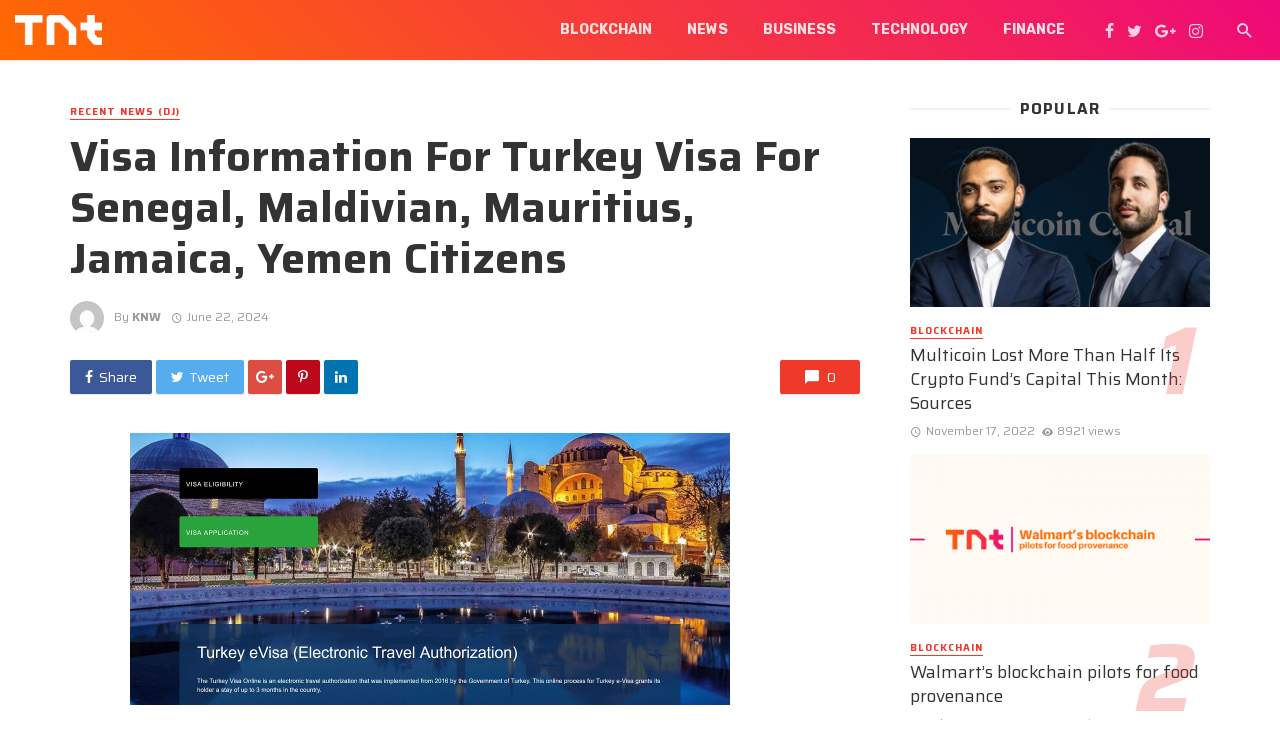

--- FILE ---
content_type: text/html; charset=UTF-8
request_url: https://www.technewstab.com/visa-information-for-turkey-visa-for-senegal-maldivian-mauritius-jamaica-yemen-citizens/
body_size: 18533
content:
<!DOCTYPE html>
<html lang="en-US">
<head>
	<meta charset="UTF-8" />
    
    <meta name="viewport" content="width=device-width, initial-scale=1"/>
    
    <link rel="profile" href="https://gmpg.org/xfn/11" />
	
	<link rel="pingback" href="https://www.technewstab.com/xmlrpc.php">
    
    <!-- Schema meta -->
        <script type="application/ld+json">
{
          "@context": "http://schema.org",
          "@type": "NewsArticle",
          "mainEntityOfPage": {
            "@type": "WebPage",
            "@id": "https://www.technewstab.com/visa-information-for-turkey-visa-for-senegal-maldivian-mauritius-jamaica-yemen-citizens/"
          },
          "headline": "Visa Information For Turkey Visa For Senegal, Maldivian, Mauritius, Jamaica, Yemen Citizens",
          "image": [
            ""
           ],
          "datePublished": "2024-06-22T18:00:46+00:00",
          "dateModified": "2024-06-22T18:00:46+05:30",
          "author": {
            "@type": "Person",
            "name": "KNW"
          },
           "publisher": {
            "@type": "Organization",
            "name": "TechNewsTab",
            "logo": {
              "@type": "ImageObject",
              "url": "https://www.technewstab.com/wp-content/uploads/2020/02/TNT-Logo-1000w.png"
            }
          },
          "description": ""
        }
        </script>
            <title>Visa Information For Turkey Visa For Senegal, Maldivian, Mauritius, Jamaica, Yemen Citizens &#8211; TechNewsTab</title>
<script type="application/javascript">var ajaxurl = "https://www.technewstab.com/wp-admin/admin-ajax.php"</script><meta name='robots' content='max-image-preview:large' />
<link rel='dns-prefetch' href='//fonts.googleapis.com' />
<link rel='preconnect' href='https://fonts.gstatic.com' crossorigin />
<link rel="alternate" type="application/rss+xml" title="TechNewsTab &raquo; Feed" href="https://www.technewstab.com/feed/" />
<link rel="alternate" type="application/rss+xml" title="TechNewsTab &raquo; Comments Feed" href="https://www.technewstab.com/comments/feed/" />
<link rel="alternate" title="oEmbed (JSON)" type="application/json+oembed" href="https://www.technewstab.com/wp-json/oembed/1.0/embed?url=https%3A%2F%2Fwww.technewstab.com%2Fvisa-information-for-turkey-visa-for-senegal-maldivian-mauritius-jamaica-yemen-citizens%2F" />
<link rel="alternate" title="oEmbed (XML)" type="text/xml+oembed" href="https://www.technewstab.com/wp-json/oembed/1.0/embed?url=https%3A%2F%2Fwww.technewstab.com%2Fvisa-information-for-turkey-visa-for-senegal-maldivian-mauritius-jamaica-yemen-citizens%2F&#038;format=xml" />
<style id='wp-img-auto-sizes-contain-inline-css' type='text/css'>
img:is([sizes=auto i],[sizes^="auto," i]){contain-intrinsic-size:3000px 1500px}
/*# sourceURL=wp-img-auto-sizes-contain-inline-css */
</style>
<style id='wp-emoji-styles-inline-css' type='text/css'>

	img.wp-smiley, img.emoji {
		display: inline !important;
		border: none !important;
		box-shadow: none !important;
		height: 1em !important;
		width: 1em !important;
		margin: 0 0.07em !important;
		vertical-align: -0.1em !important;
		background: none !important;
		padding: 0 !important;
	}
/*# sourceURL=wp-emoji-styles-inline-css */
</style>
<style id='wp-block-library-inline-css' type='text/css'>
:root{--wp-block-synced-color:#7a00df;--wp-block-synced-color--rgb:122,0,223;--wp-bound-block-color:var(--wp-block-synced-color);--wp-editor-canvas-background:#ddd;--wp-admin-theme-color:#007cba;--wp-admin-theme-color--rgb:0,124,186;--wp-admin-theme-color-darker-10:#006ba1;--wp-admin-theme-color-darker-10--rgb:0,107,160.5;--wp-admin-theme-color-darker-20:#005a87;--wp-admin-theme-color-darker-20--rgb:0,90,135;--wp-admin-border-width-focus:2px}@media (min-resolution:192dpi){:root{--wp-admin-border-width-focus:1.5px}}.wp-element-button{cursor:pointer}:root .has-very-light-gray-background-color{background-color:#eee}:root .has-very-dark-gray-background-color{background-color:#313131}:root .has-very-light-gray-color{color:#eee}:root .has-very-dark-gray-color{color:#313131}:root .has-vivid-green-cyan-to-vivid-cyan-blue-gradient-background{background:linear-gradient(135deg,#00d084,#0693e3)}:root .has-purple-crush-gradient-background{background:linear-gradient(135deg,#34e2e4,#4721fb 50%,#ab1dfe)}:root .has-hazy-dawn-gradient-background{background:linear-gradient(135deg,#faaca8,#dad0ec)}:root .has-subdued-olive-gradient-background{background:linear-gradient(135deg,#fafae1,#67a671)}:root .has-atomic-cream-gradient-background{background:linear-gradient(135deg,#fdd79a,#004a59)}:root .has-nightshade-gradient-background{background:linear-gradient(135deg,#330968,#31cdcf)}:root .has-midnight-gradient-background{background:linear-gradient(135deg,#020381,#2874fc)}:root{--wp--preset--font-size--normal:16px;--wp--preset--font-size--huge:42px}.has-regular-font-size{font-size:1em}.has-larger-font-size{font-size:2.625em}.has-normal-font-size{font-size:var(--wp--preset--font-size--normal)}.has-huge-font-size{font-size:var(--wp--preset--font-size--huge)}.has-text-align-center{text-align:center}.has-text-align-left{text-align:left}.has-text-align-right{text-align:right}.has-fit-text{white-space:nowrap!important}#end-resizable-editor-section{display:none}.aligncenter{clear:both}.items-justified-left{justify-content:flex-start}.items-justified-center{justify-content:center}.items-justified-right{justify-content:flex-end}.items-justified-space-between{justify-content:space-between}.screen-reader-text{border:0;clip-path:inset(50%);height:1px;margin:-1px;overflow:hidden;padding:0;position:absolute;width:1px;word-wrap:normal!important}.screen-reader-text:focus{background-color:#ddd;clip-path:none;color:#444;display:block;font-size:1em;height:auto;left:5px;line-height:normal;padding:15px 23px 14px;text-decoration:none;top:5px;width:auto;z-index:100000}html :where(.has-border-color){border-style:solid}html :where([style*=border-top-color]){border-top-style:solid}html :where([style*=border-right-color]){border-right-style:solid}html :where([style*=border-bottom-color]){border-bottom-style:solid}html :where([style*=border-left-color]){border-left-style:solid}html :where([style*=border-width]){border-style:solid}html :where([style*=border-top-width]){border-top-style:solid}html :where([style*=border-right-width]){border-right-style:solid}html :where([style*=border-bottom-width]){border-bottom-style:solid}html :where([style*=border-left-width]){border-left-style:solid}html :where(img[class*=wp-image-]){height:auto;max-width:100%}:where(figure){margin:0 0 1em}html :where(.is-position-sticky){--wp-admin--admin-bar--position-offset:var(--wp-admin--admin-bar--height,0px)}@media screen and (max-width:600px){html :where(.is-position-sticky){--wp-admin--admin-bar--position-offset:0px}}

/*# sourceURL=wp-block-library-inline-css */
</style><style id='global-styles-inline-css' type='text/css'>
:root{--wp--preset--aspect-ratio--square: 1;--wp--preset--aspect-ratio--4-3: 4/3;--wp--preset--aspect-ratio--3-4: 3/4;--wp--preset--aspect-ratio--3-2: 3/2;--wp--preset--aspect-ratio--2-3: 2/3;--wp--preset--aspect-ratio--16-9: 16/9;--wp--preset--aspect-ratio--9-16: 9/16;--wp--preset--color--black: #000000;--wp--preset--color--cyan-bluish-gray: #abb8c3;--wp--preset--color--white: #ffffff;--wp--preset--color--pale-pink: #f78da7;--wp--preset--color--vivid-red: #cf2e2e;--wp--preset--color--luminous-vivid-orange: #ff6900;--wp--preset--color--luminous-vivid-amber: #fcb900;--wp--preset--color--light-green-cyan: #7bdcb5;--wp--preset--color--vivid-green-cyan: #00d084;--wp--preset--color--pale-cyan-blue: #8ed1fc;--wp--preset--color--vivid-cyan-blue: #0693e3;--wp--preset--color--vivid-purple: #9b51e0;--wp--preset--gradient--vivid-cyan-blue-to-vivid-purple: linear-gradient(135deg,rgb(6,147,227) 0%,rgb(155,81,224) 100%);--wp--preset--gradient--light-green-cyan-to-vivid-green-cyan: linear-gradient(135deg,rgb(122,220,180) 0%,rgb(0,208,130) 100%);--wp--preset--gradient--luminous-vivid-amber-to-luminous-vivid-orange: linear-gradient(135deg,rgb(252,185,0) 0%,rgb(255,105,0) 100%);--wp--preset--gradient--luminous-vivid-orange-to-vivid-red: linear-gradient(135deg,rgb(255,105,0) 0%,rgb(207,46,46) 100%);--wp--preset--gradient--very-light-gray-to-cyan-bluish-gray: linear-gradient(135deg,rgb(238,238,238) 0%,rgb(169,184,195) 100%);--wp--preset--gradient--cool-to-warm-spectrum: linear-gradient(135deg,rgb(74,234,220) 0%,rgb(151,120,209) 20%,rgb(207,42,186) 40%,rgb(238,44,130) 60%,rgb(251,105,98) 80%,rgb(254,248,76) 100%);--wp--preset--gradient--blush-light-purple: linear-gradient(135deg,rgb(255,206,236) 0%,rgb(152,150,240) 100%);--wp--preset--gradient--blush-bordeaux: linear-gradient(135deg,rgb(254,205,165) 0%,rgb(254,45,45) 50%,rgb(107,0,62) 100%);--wp--preset--gradient--luminous-dusk: linear-gradient(135deg,rgb(255,203,112) 0%,rgb(199,81,192) 50%,rgb(65,88,208) 100%);--wp--preset--gradient--pale-ocean: linear-gradient(135deg,rgb(255,245,203) 0%,rgb(182,227,212) 50%,rgb(51,167,181) 100%);--wp--preset--gradient--electric-grass: linear-gradient(135deg,rgb(202,248,128) 0%,rgb(113,206,126) 100%);--wp--preset--gradient--midnight: linear-gradient(135deg,rgb(2,3,129) 0%,rgb(40,116,252) 100%);--wp--preset--font-size--small: 13px;--wp--preset--font-size--medium: 20px;--wp--preset--font-size--large: 36px;--wp--preset--font-size--x-large: 42px;--wp--preset--spacing--20: 0.44rem;--wp--preset--spacing--30: 0.67rem;--wp--preset--spacing--40: 1rem;--wp--preset--spacing--50: 1.5rem;--wp--preset--spacing--60: 2.25rem;--wp--preset--spacing--70: 3.38rem;--wp--preset--spacing--80: 5.06rem;--wp--preset--shadow--natural: 6px 6px 9px rgba(0, 0, 0, 0.2);--wp--preset--shadow--deep: 12px 12px 50px rgba(0, 0, 0, 0.4);--wp--preset--shadow--sharp: 6px 6px 0px rgba(0, 0, 0, 0.2);--wp--preset--shadow--outlined: 6px 6px 0px -3px rgb(255, 255, 255), 6px 6px rgb(0, 0, 0);--wp--preset--shadow--crisp: 6px 6px 0px rgb(0, 0, 0);}:where(.is-layout-flex){gap: 0.5em;}:where(.is-layout-grid){gap: 0.5em;}body .is-layout-flex{display: flex;}.is-layout-flex{flex-wrap: wrap;align-items: center;}.is-layout-flex > :is(*, div){margin: 0;}body .is-layout-grid{display: grid;}.is-layout-grid > :is(*, div){margin: 0;}:where(.wp-block-columns.is-layout-flex){gap: 2em;}:where(.wp-block-columns.is-layout-grid){gap: 2em;}:where(.wp-block-post-template.is-layout-flex){gap: 1.25em;}:where(.wp-block-post-template.is-layout-grid){gap: 1.25em;}.has-black-color{color: var(--wp--preset--color--black) !important;}.has-cyan-bluish-gray-color{color: var(--wp--preset--color--cyan-bluish-gray) !important;}.has-white-color{color: var(--wp--preset--color--white) !important;}.has-pale-pink-color{color: var(--wp--preset--color--pale-pink) !important;}.has-vivid-red-color{color: var(--wp--preset--color--vivid-red) !important;}.has-luminous-vivid-orange-color{color: var(--wp--preset--color--luminous-vivid-orange) !important;}.has-luminous-vivid-amber-color{color: var(--wp--preset--color--luminous-vivid-amber) !important;}.has-light-green-cyan-color{color: var(--wp--preset--color--light-green-cyan) !important;}.has-vivid-green-cyan-color{color: var(--wp--preset--color--vivid-green-cyan) !important;}.has-pale-cyan-blue-color{color: var(--wp--preset--color--pale-cyan-blue) !important;}.has-vivid-cyan-blue-color{color: var(--wp--preset--color--vivid-cyan-blue) !important;}.has-vivid-purple-color{color: var(--wp--preset--color--vivid-purple) !important;}.has-black-background-color{background-color: var(--wp--preset--color--black) !important;}.has-cyan-bluish-gray-background-color{background-color: var(--wp--preset--color--cyan-bluish-gray) !important;}.has-white-background-color{background-color: var(--wp--preset--color--white) !important;}.has-pale-pink-background-color{background-color: var(--wp--preset--color--pale-pink) !important;}.has-vivid-red-background-color{background-color: var(--wp--preset--color--vivid-red) !important;}.has-luminous-vivid-orange-background-color{background-color: var(--wp--preset--color--luminous-vivid-orange) !important;}.has-luminous-vivid-amber-background-color{background-color: var(--wp--preset--color--luminous-vivid-amber) !important;}.has-light-green-cyan-background-color{background-color: var(--wp--preset--color--light-green-cyan) !important;}.has-vivid-green-cyan-background-color{background-color: var(--wp--preset--color--vivid-green-cyan) !important;}.has-pale-cyan-blue-background-color{background-color: var(--wp--preset--color--pale-cyan-blue) !important;}.has-vivid-cyan-blue-background-color{background-color: var(--wp--preset--color--vivid-cyan-blue) !important;}.has-vivid-purple-background-color{background-color: var(--wp--preset--color--vivid-purple) !important;}.has-black-border-color{border-color: var(--wp--preset--color--black) !important;}.has-cyan-bluish-gray-border-color{border-color: var(--wp--preset--color--cyan-bluish-gray) !important;}.has-white-border-color{border-color: var(--wp--preset--color--white) !important;}.has-pale-pink-border-color{border-color: var(--wp--preset--color--pale-pink) !important;}.has-vivid-red-border-color{border-color: var(--wp--preset--color--vivid-red) !important;}.has-luminous-vivid-orange-border-color{border-color: var(--wp--preset--color--luminous-vivid-orange) !important;}.has-luminous-vivid-amber-border-color{border-color: var(--wp--preset--color--luminous-vivid-amber) !important;}.has-light-green-cyan-border-color{border-color: var(--wp--preset--color--light-green-cyan) !important;}.has-vivid-green-cyan-border-color{border-color: var(--wp--preset--color--vivid-green-cyan) !important;}.has-pale-cyan-blue-border-color{border-color: var(--wp--preset--color--pale-cyan-blue) !important;}.has-vivid-cyan-blue-border-color{border-color: var(--wp--preset--color--vivid-cyan-blue) !important;}.has-vivid-purple-border-color{border-color: var(--wp--preset--color--vivid-purple) !important;}.has-vivid-cyan-blue-to-vivid-purple-gradient-background{background: var(--wp--preset--gradient--vivid-cyan-blue-to-vivid-purple) !important;}.has-light-green-cyan-to-vivid-green-cyan-gradient-background{background: var(--wp--preset--gradient--light-green-cyan-to-vivid-green-cyan) !important;}.has-luminous-vivid-amber-to-luminous-vivid-orange-gradient-background{background: var(--wp--preset--gradient--luminous-vivid-amber-to-luminous-vivid-orange) !important;}.has-luminous-vivid-orange-to-vivid-red-gradient-background{background: var(--wp--preset--gradient--luminous-vivid-orange-to-vivid-red) !important;}.has-very-light-gray-to-cyan-bluish-gray-gradient-background{background: var(--wp--preset--gradient--very-light-gray-to-cyan-bluish-gray) !important;}.has-cool-to-warm-spectrum-gradient-background{background: var(--wp--preset--gradient--cool-to-warm-spectrum) !important;}.has-blush-light-purple-gradient-background{background: var(--wp--preset--gradient--blush-light-purple) !important;}.has-blush-bordeaux-gradient-background{background: var(--wp--preset--gradient--blush-bordeaux) !important;}.has-luminous-dusk-gradient-background{background: var(--wp--preset--gradient--luminous-dusk) !important;}.has-pale-ocean-gradient-background{background: var(--wp--preset--gradient--pale-ocean) !important;}.has-electric-grass-gradient-background{background: var(--wp--preset--gradient--electric-grass) !important;}.has-midnight-gradient-background{background: var(--wp--preset--gradient--midnight) !important;}.has-small-font-size{font-size: var(--wp--preset--font-size--small) !important;}.has-medium-font-size{font-size: var(--wp--preset--font-size--medium) !important;}.has-large-font-size{font-size: var(--wp--preset--font-size--large) !important;}.has-x-large-font-size{font-size: var(--wp--preset--font-size--x-large) !important;}
/*# sourceURL=global-styles-inline-css */
</style>

<style id='classic-theme-styles-inline-css' type='text/css'>
/*! This file is auto-generated */
.wp-block-button__link{color:#fff;background-color:#32373c;border-radius:9999px;box-shadow:none;text-decoration:none;padding:calc(.667em + 2px) calc(1.333em + 2px);font-size:1.125em}.wp-block-file__button{background:#32373c;color:#fff;text-decoration:none}
/*# sourceURL=/wp-includes/css/classic-themes.min.css */
</style>
<link rel='stylesheet' id='mpp_gutenberg-css' href='https://www.technewstab.com/wp-content/plugins/metronet-profile-picture/dist/blocks.style.build.css?ver=2.6.3' type='text/css' media='all' />
<link rel='stylesheet' id='contact-form-7-css' href='https://www.technewstab.com/wp-content/plugins/contact-form-7/includes/css/styles.css?ver=6.1.4' type='text/css' media='all' />
<link rel='stylesheet' id='redux-extendify-styles-css' href='https://www.technewstab.com/wp-content/plugins/tnm-extension/redux-framework/redux-core/assets/css/extendify-utilities.css?ver=4.4.5' type='text/css' media='all' />
<link rel='stylesheet' id='bkswcss-css' href='https://www.technewstab.com/wp-content/plugins/tnm-shortcode/css/shortcode.css?ver=6.9' type='text/css' media='all' />
<link rel='stylesheet' id='thenextmag_vendors-css' href='https://www.technewstab.com/wp-content/themes/the-next-mag/css/vendors.css?ver=6.9' type='text/css' media='all' />
<link rel='stylesheet' id='thenextmag-style-css' href='https://www.technewstab.com/wp-content/themes/the-next-mag/css/style.css?ver=6.9' type='text/css' media='all' />
<style id='thenextmag-style-inline-css' type='text/css'>
.site-footer, .footer-3.site-footer, .footer-5.site-footer, .footer-6.site-footer
                                        {background: #f2f2f2;}::selection {color: #FFF; background: #EF3A2B;}::-webkit-selection {color: #FFF; background: #EF3A2B;}
                            .post--vertical-thumb-background-point-circle .post__thumb:before {--background-shadow: #EF3A2B;} .pattern-circle-background-stripe:before {
                            background: repeating-linear-gradient(45deg, transparent, transparent 6px, #EF3A2B 6px, #EF3A2B 12px);}.navigation--main .sub-menu li:hover>a, a, a:hover, a:focus, a:active, .color-primary, .site-title, .mnmd-widget-indexed-posts-b .posts-list > li .post__title:after,
            .author-box .author-name a
            {color: #EF3A2B;}.mnmd-featured-block-m.background-primary .post--horizontal-reverse-fullwidth .post__text:before, .mnmd-featured-block-l.background-primary .section-main .post-sub, .mnmd-featured-block-r.mnmd-featured-block-r-has-background-theme:after, .mnmd-widget-indexed-posts-a .posts-list>li .post__thumb:after, .btn-rectangle-large, .post-no-thumb-space-large, .post--horizontal-read-more-rotate .post__text-column.post__text-button:before, .mnmd-posts-block-q .section-sub .post-sub .post-sub-wrap:before, .background-hover-fixed:before, .post--overlay-text-style-card .post__readmore:hover a, .post--overlay-background-theme .background-img:after, .category-tile__name, .cat-0.cat-theme-bg.cat-theme-bg, .primary-bg-color, .navigation--main > li > a:before, .mnmd-pagination__item-current, .mnmd-pagination__item-current:hover, 
            .mnmd-pagination__item-current:focus, .mnmd-pagination__item-current:active, .mnmd-pagination--next-n-prev .mnmd-pagination__links a:last-child .mnmd-pagination__item,
            .subscribe-form__fields input[type='submit'], .has-overlap-bg:before, .post__cat--bg, a.post__cat--bg, .entry-cat--bg, a.entry-cat--bg, 
            .comments-count-box, .mnmd-widget--box .widget__title,  .posts-list > li .post__thumb:after, 
            .widget_calendar td a:before, .widget_calendar #today, .widget_calendar #today a, .entry-action-btn, .posts-navigation__label:before, 
            .comment-form .form-submit input[type='submit'], .mnmd-carousel-dots-b .swiper-pagination-bullet-active,
             .site-header--side-logo .header-logo:not(.header-logo--mobile), .list-square-bullet > li > *:before, .list-square-bullet-exclude-first > li:not(:first-child) > *:before,
             .btn-primary, .btn-primary:active, .btn-primary:focus, .btn-primary:hover, 
             .btn-primary.active.focus, .btn-primary.active:focus, .btn-primary.active:hover, .btn-primary:active.focus, .btn-primary:active:focus, .btn-primary:active:hover,
            .editor-styles-wrapper .wc-block-grid__products .wc-block-grid__product .wc-block-grid__product-onsale, .wc-block-grid__product-onsale,
            div.wpforms-container-full .wpforms-form button[type=submit], div.wpforms-container-full .wpforms-form button[type=submit]:hover
            {background-color: #EF3A2B;}.site-header--skin-4 .navigation--main > li > a:before
            {background-color: #EF3A2B !important;}.post-score-hexagon .hexagon-svg g path
            {fill: #EF3A2B;}.mnmd-featured-block-r.mnmd-featured-block-r-has-background-theme .section-sub, .has-overlap-frame:before, .mnmd-gallery-slider .fotorama__thumb-border, .bypostauthor > .comment-body .comment-author > img
            {border-color: #EF3A2B;}.mnmd-pagination--next-n-prev .mnmd-pagination__links a:last-child .mnmd-pagination__item:after
            {border-left-color: #EF3A2B;}.bk-preload-wrapper:after, .comments-count-box:before
            {border-top-color: #EF3A2B;}.bk-preload-wrapper:after
            {border-bottom-color: #EF3A2B;}.navigation--offcanvas li > a:after
            {border-right-color: #EF3A2B;}.post--single-cover-gradient .single-header
            {
                background-image: -webkit-linear-gradient( bottom , #EF3A2B 0%, rgba(252, 60, 45, 0.7) 50%, rgba(252, 60, 45, 0) 100%);
                background-image: linear-gradient(to top, #EF3A2B 0%, rgba(252, 60, 45, 0.7) 50%, rgba(252, 60, 45, 0) 100%);
            }.subscribe-form__fields input[type='submit']:hover,
            .comment-form .form-submit input[type='submit']:active, .comment-form .form-submit input[type='submit']:focus, .comment-form .form-submit input[type='submit']:hover
            {background-color: #EF392B;}mnmd-video-box__playlist .is-playing .post__thumb:after { content: 'Now playing'; }
                                .tnm-has-custom-bg-pattern .single-entry--template-4 .single-header--has-pattern, 
                                .tnm-has-custom-bg-pattern  .single-entry--billboard-overlap-title .single-header--svg-bg.single-header--has-pattern, 
                                .tnm-has-custom-bg-pattern .site-footer.has-bg-pattern:before, 
                                .tnm-has-custom-bg-pattern .background-svg-pattern
                    {background-image: url("data:image/svg+xml,%09%09%09");}
/*# sourceURL=thenextmag-style-inline-css */
</style>
<link rel="preload" as="style" href="https://fonts.googleapis.com/css?family=Saira:100,200,300,400,500,600,700,800,900,100italic,200italic,300italic,400italic,500italic,600italic,700italic,800italic,900italic%7CRubik:300,400,500,600,700,800,900,300italic,400italic,500italic,600italic,700italic,800italic,900italic&#038;display=swap&#038;ver=1706011483" /><link rel="stylesheet" href="https://fonts.googleapis.com/css?family=Saira:100,200,300,400,500,600,700,800,900,100italic,200italic,300italic,400italic,500italic,600italic,700italic,800italic,900italic%7CRubik:300,400,500,600,700,800,900,300italic,400italic,500italic,600italic,700italic,800italic,900italic&#038;display=swap&#038;ver=1706011483" media="print" onload="this.media='all'"><noscript><link rel="stylesheet" href="https://fonts.googleapis.com/css?family=Saira:100,200,300,400,500,600,700,800,900,100italic,200italic,300italic,400italic,500italic,600italic,700italic,800italic,900italic%7CRubik:300,400,500,600,700,800,900,300italic,400italic,500italic,600italic,700italic,800italic,900italic&#038;display=swap&#038;ver=1706011483" /></noscript><script type="text/javascript" src="https://www.technewstab.com/wp-includes/js/jquery/jquery.min.js?ver=3.7.1" id="jquery-core-js"></script>
<script type="text/javascript" src="https://www.technewstab.com/wp-includes/js/jquery/jquery-migrate.min.js?ver=3.4.1" id="jquery-migrate-js"></script>
<link rel="https://api.w.org/" href="https://www.technewstab.com/wp-json/" /><link rel="alternate" title="JSON" type="application/json" href="https://www.technewstab.com/wp-json/wp/v2/posts/24071" /><link rel="EditURI" type="application/rsd+xml" title="RSD" href="https://www.technewstab.com/xmlrpc.php?rsd" />
<meta name="generator" content="WordPress 6.9" />
<link rel="canonical" href="https://www.technewstab.com/visa-information-for-turkey-visa-for-senegal-maldivian-mauritius-jamaica-yemen-citizens/" />
<link rel='shortlink' href='https://www.technewstab.com/?p=24071' />
<meta name="generator" content="Redux 4.4.5" /><link rel="icon" href="https://www.technewstab.com/wp-content/uploads/2023/05/tnt-icon-48x48.png" sizes="32x32" />
<link rel="icon" href="https://www.technewstab.com/wp-content/uploads/2023/05/tnt-icon.png" sizes="192x192" />
<link rel="apple-touch-icon" href="https://www.technewstab.com/wp-content/uploads/2023/05/tnt-icon.png" />
<meta name="msapplication-TileImage" content="https://www.technewstab.com/wp-content/uploads/2023/05/tnt-icon.png" />
		<style type="text/css" id="wp-custom-css">
			.page-id-2062 .mnmd-block--fullwidth {
	margin-top: 0 !important;
}		</style>
		<style id="tnm_option-dynamic-css" title="dynamic-css" class="redux-options-output">body{font-family:Saira,Arial, Helvetica, sans-serif;}.navigation{font-family:Rubik,Arial, Helvetica, sans-serif;}.page-heading__title, .post__title, .entry-title, h1, h2, h3, h4, h5, h6, .h1, .h2, .h3, .h4, .h5, .h6, .text-font-primary, .social-tile__title, .widget_recent_comments .recentcomments > a, .widget_recent_entries li > a, .modal-title.modal-title, .author-box .author-name a, .comment-author, .widget_calendar caption, .widget_categories li>a, .widget_meta ul, .widget_recent_comments .recentcomments>a, .widget_recent_entries li>a, .widget_pages li>a,
            .atbs-style-page-content-store .wc-block-grid__product .wc-block-grid__product-title, .product.type-product .products h2,
            .widget.widget_product_categories ul li a{font-family:Saira,Arial, Helvetica, sans-serif;}.text-font-secondary, .block-heading__subtitle, .widget_nav_menu ul, .navigation .sub-menu, .typography-copy blockquote, .comment-content blockquote{font-family:Saira,Arial, Helvetica, sans-serif;}.mobile-header-btn, .navigation-bar-btn, .menu, .mnmd-mega-menu__inner > .sub-menu > li > a, .meta-text, a.meta-text, .meta-font, a.meta-font, .text-font-tertiary, .block-heading, .block-heading__title, .block-heading-tabs, .block-heading-tabs > li > a, input[type="button"]:not(.btn), input[type="reset"]:not(.btn), input[type="submit"]:not(.btn), .btn, label, .category-tile__name, .page-nav, .post-score, .post-score-hexagon .post-score-value, .post__cat, a.post__cat, .entry-cat, a.entry-cat, .read-more-link, .post__meta, .entry-meta, .entry-author__name, a.entry-author__name, .comments-count-box, .widget__title-text, .mnmd-widget-indexed-posts-a .posts-list > li .post__thumb:after, .mnmd-widget-indexed-posts-b .posts-list > li .post__title:after, .mnmd-widget-indexed-posts-c .list-index, .social-tile__count, .widget_recent_comments .comment-author-link, .mnmd-video-box__playlist .is-playing .post__thumb:after, .mnmd-posts-listing-a .cat-title, .mnmd-news-ticker__heading, .post-sharing__title, .post-sharing--simple .sharing-btn, .entry-action-btn, .entry-tags-title, .post-categories__title, .posts-navigation__label, .comments-title, .comments-title__text, .comments-title .add-comment, .comment-metadata, .comment-metadata a, .comment-reply-link, .comment-reply-title, .countdown__digit, .modal-title, .comment-reply-title, .comment-meta, .comment .reply, .wp-caption, .gallery-caption, .widget-title, .btn, .logged-in-as, .countdown__digit, .mnmd-widget-indexed-posts-a .posts-list>li .post__thumb:after, .mnmd-widget-indexed-posts-b .posts-list>li .post__title:after, .mnmd-widget-indexed-posts-c .list-index, .mnmd-horizontal-list .index, .mnmd-pagination, .mnmd-pagination--next-n-prev .mnmd-pagination__label{font-family:Saira,Arial, Helvetica, sans-serif;}</style><link rel='stylesheet' id='redux-custom-fonts-css' href='//www.technewstab.com/wp-content/uploads/redux/custom-fonts/fonts.css?ver=1769470476' type='text/css' media='all' />
</head>
<body class="wp-singular post-template-default single single-post postid-24071 single-format-standard wp-theme-the-next-mag wp-child-theme-the-next-mag-child">
        <div class="site-wrapper header-5 tnm-has-custom-bg-pattern">
        <header class="site-header site-header--skin-2">
    <!-- Mobile header -->
    <div id="mnmd-mobile-header" class="mobile-header visible-xs visible-sm  mobile-header--inverse">
    	<div class="mobile-header__inner mobile-header__inner--flex">
            <!-- mobile logo open -->
    		<div class="header-branding header-branding--mobile mobile-header__section text-left">
    			<div class="header-logo header-logo--mobile flexbox__item text-left">
                    <a href="https://www.technewstab.com">
                                            
                        <img src="https://www.technewstab.com/wp-content/uploads/2020/02/TNT-Logo-1000w.png" alt="logo" />
                                                
                    </a>               
    			</div>
    		</div>
            <!-- logo close -->
    		<div class="mobile-header__section text-right">
    			<button type="submit" class="mobile-header-btn js-search-dropdown-toggle">
    				<span class="hidden-xs">Search</span><i class="mdicon mdicon-search mdicon--last hidden-xs"></i><i class="mdicon mdicon-search visible-xs-inline-block"></i>
    			</button>
                    			<a href="#mnmd-offcanvas-mobile" class="offcanvas-menu-toggle mobile-header-btn js-mnmd-offcanvas-toggle">
    				<span class="hidden-xs">Menu</span><i class="mdicon mdicon-menu mdicon--last hidden-xs"></i><i class="mdicon mdicon-menu visible-xs-inline-block"></i>
    			</a>
                    		</div>
    	</div>
    </div><!-- Mobile header -->
    <!-- Navigation bar -->
    <nav class="navigation-bar navigation-bar--fullwidth hidden-xs hidden-sm js-sticky-header-holder  navigation-bar--inverse">
		<div class="navigation-bar__inner">
            <div class="navigation-bar__section">
				                                    				<div class="site-logo header-logo">
					<a href="https://www.technewstab.com">
						<!-- logo open -->
                                                    <img src="https://www.technewstab.com/wp-content/uploads/2020/02/TNT-Logo-1000w.png" alt="logo"/>
                                                <!-- logo close -->
					</a>
				</div>
			</div>
            <div class="navigation-wrapper navigation-bar__section js-priority-nav">
				<div id="main-menu" class="menu-premium-themes-container"><ul id="menu-premium-themes" class="navigation navigation--main navigation--inline"><li id="menu-item-2652" class="menu-item menu-item-type-taxonomy menu-item-object-category menu-item-2652 menu-item-cat-786"><a href="https://www.technewstab.com/category/blockchain/">Blockchain</a></li>
<li id="menu-item-782" class="menu-item menu-item-type-taxonomy menu-item-object-category menu-item-782 menu-item-cat-44"><a href="https://www.technewstab.com/category/news/">News</a></li>
<li id="menu-item-489" class="menu-item menu-item-type-taxonomy menu-item-object-category menu-item-489 menu-item-cat-33"><a href="https://www.technewstab.com/category/business/">Business</a></li>
<li id="menu-item-492" class="menu-item menu-item-type-taxonomy menu-item-object-category menu-item-492 menu-item-cat-3"><a href="https://www.technewstab.com/category/technology/">Technology</a></li>
<li id="menu-item-490" class="menu-item menu-item-type-taxonomy menu-item-object-category menu-item-490 menu-item-cat-32"><a href="https://www.technewstab.com/category/financial-analysis/">Finance</a></li>
</ul></div>			</div>
			<div class="navigation-bar__section">
                					<ul class="social-list list-horizontal  social-list--inverse">
						<li><a href="#" target="_blank"><i class="mdicon mdicon-facebook"></i></a></li><li><a href="#" target="_blank"><i class="mdicon mdicon-twitter"></i></a></li><li><a href="#" target="_blank"><i class="mdicon mdicon-google-plus"></i></a></li><li><a href="#" target="_blank"><i class="mdicon mdicon-instagram"></i></a></li>            						
					</ul>
                			</div>
			<div class="navigation-bar__section lwa lwa-template-modal">
                				<button type="submit" class="navigation-bar-btn js-search-dropdown-toggle"><i class="mdicon mdicon-search"></i></button>
            </div>
		</div><!-- .navigation-bar__inner -->

		<div id="header-search-dropdown" class="header-search-dropdown ajax-search is-in-navbar js-ajax-search">
	<div class="container container--narrow">
		<form class="search-form search-form--horizontal" method="get" action="https://www.technewstab.com/">
			<div class="search-form__input-wrap">
				<input type="text" name="s" class="search-form__input" placeholder="Search" value=""/>
			</div>
			<div class="search-form__submit-wrap">
				<button type="submit" class="search-form__submit btn btn-primary">Search</button>
			</div>
		</form>
		
		<div class="search-results">
			<div class="typing-loader"></div>
			<div class="search-results__inner"></div>
		</div>
	</div>
</div><!-- .header-search-dropdown -->    </nav><!-- Navigation-bar -->
</header><!-- Site header --><div class="site-content single-entry atbs-single-layout-1">
    <div class="mnmd-block mnmd-block--fullwidth single-entry-wrap">
        <div class="container">
                        <div class="row">
                            <div class="mnmd-main-col " role="main">
                    <article class="mnmd-block post--single post-24071 post type-post status-publish format-standard hentry category-digital-journal">
                        <div class="single-content">
                            <header class="single-header">
                                <a class="cat-1734 post__cat cat-theme" href="https://www.technewstab.com/category/digital-journal/">Recent News (DJ)</a>								<h1 class="entry-title">Visa Information For Turkey Visa For Senegal, Maldivian, Mauritius, Jamaica, Yemen Citizens</h1>
																<!-- Entry meta -->
<div class="entry-meta">
	<span class="entry-author entry-author--with-ava">
        <img alt='KNW' src='https://secure.gravatar.com/avatar/a8c9c2fd0a18af9ba6b399205855ef46abc33ec3450a36a18d85224c362224f5?s=34&#038;d=mm&#038;r=g' srcset='https://secure.gravatar.com/avatar/a8c9c2fd0a18af9ba6b399205855ef46abc33ec3450a36a18d85224c362224f5?s=68&#038;d=mm&#038;r=g 2x' class='avatar avatar-34 photo entry-author__avatar' height='34' width='34' decoding='async'/>By <a class="entry-author__name" title="Posts by KNW" rel="author" href="https://www.technewstab.com/author/king-news-wire/">KNW</a>    </span>
    <time class="time published" datetime="2024-06-22T18:00:46+00:00" title="June 22, 2024 at 6:00 pm"><i class="mdicon mdicon-schedule"></i>June 22, 2024</time></div>							</header>
                                    <div class="entry-interaction entry-interaction--horizontal">
        	<div class="entry-interaction__left">
        		<div class="post-sharing post-sharing--simple">
        			<ul>
        				<li><a class="sharing-btn sharing-btn-primary facebook-btn facebook-theme-bg" data-toggle="tooltip" data-placement="top" title="Share on Facebook" onClick="window.open('http://www.facebook.com/sharer.php?u=https%3A%2F%2Fwww.technewstab.com%2Fvisa-information-for-turkey-visa-for-senegal-maldivian-mauritius-jamaica-yemen-citizens%2F','Facebook','width=600,height=300,left='+(screen.availWidth/2-300)+',top='+(screen.availHeight/2-150)+''); return false;" href="https://www.facebook.com/sharer.php?u=https%3A%2F%2Fwww.technewstab.com%2Fvisa-information-for-turkey-visa-for-senegal-maldivian-mauritius-jamaica-yemen-citizens%2F"><i class="mdicon mdicon-facebook"></i><span class="sharing-btn__text">Share</span></a></li><li><a class="sharing-btn sharing-btn-primary twitter-btn twitter-theme-bg" data-toggle="tooltip" data-placement="top" title="Share on Twitter" onClick="window.open('http://twitter.com/share?url=https%3A%2F%2Fwww.technewstab.com%2Fvisa-information-for-turkey-visa-for-senegal-maldivian-mauritius-jamaica-yemen-citizens%2F&amp;text=Visa%20Information%20For%20Turkey%20Visa%20For%20Senegal,%20Maldivian,%20Mauritius,%20Jamaica,%20Yemen%20Citizens','Twitter share','width=600,height=300,left='+(screen.availWidth/2-300)+',top='+(screen.availHeight/2-150)+''); return false;" href="https://twitter.com/share?url=https%3A%2F%2Fwww.technewstab.com%2Fvisa-information-for-turkey-visa-for-senegal-maldivian-mauritius-jamaica-yemen-citizens%2F&amp;text=Visa%20Information%20For%20Turkey%20Visa%20For%20Senegal,%20Maldivian,%20Mauritius,%20Jamaica,%20Yemen%20Citizens"><i class="mdicon mdicon-twitter"></i><span class="sharing-btn__text">Tweet</span></a></li><li><a class="sharing-btn googleplus-btn googleplus-theme-bg" data-toggle="tooltip" data-placement="top" title="Share on Google+" onClick="window.open('https://plus.google.com/share?url=https%3A%2F%2Fwww.technewstab.com%2Fvisa-information-for-turkey-visa-for-senegal-maldivian-mauritius-jamaica-yemen-citizens%2F','Google plus','width=585,height=666,left='+(screen.availWidth/2-292)+',top='+(screen.availHeight/2-333)+''); return false;" href="https://plus.google.com/share?url=https%3A%2F%2Fwww.technewstab.com%2Fvisa-information-for-turkey-visa-for-senegal-maldivian-mauritius-jamaica-yemen-citizens%2F"><i class="mdicon mdicon-google-plus"></i></a></li><li><a class="sharing-btn pinterest-btn pinterest-theme-bg" data-toggle="tooltip" data-placement="top" title="Share on Pinterest" href="javascript:void((function()%7Bvar%20e=document.createElement(&apos;script&apos;);e.setAttribute(&apos;type&apos;,&apos;text/javascript&apos;);e.setAttribute(&apos;charset&apos;,&apos;UTF-8&apos;);e.setAttribute(&apos;src&apos;,&apos;http://assets.pinterest.com/js/pinmarklet.js?r=&apos;+Math.random()*99999999);document.body.appendChild(e)%7D)());"><i class="mdicon mdicon-pinterest-p"></i></a></li><li><a class="sharing-btn linkedin-btn linkedin-theme-bg" data-toggle="tooltip" data-placement="top" title="Share on Linkedin" onClick="window.open('http://www.linkedin.com/shareArticle?mini=true&amp;url=https%3A%2F%2Fwww.technewstab.com%2Fvisa-information-for-turkey-visa-for-senegal-maldivian-mauritius-jamaica-yemen-citizens%2F','Linkedin','width=863,height=500,left='+(screen.availWidth/2-431)+',top='+(screen.availHeight/2-250)+''); return false;" href="http://www.linkedin.com/shareArticle?mini=true&amp;url=https%3A%2F%2Fwww.technewstab.com%2Fvisa-information-for-turkey-visa-for-senegal-maldivian-mauritius-jamaica-yemen-citizens%2F"><i class="mdicon mdicon-linkedin"></i></a></li>        			</ul>
        		</div>
        	</div>
        
        	<div class="entry-interaction__right">
        		<a href="#comments" class="comments-count entry-action-btn" data-toggle="tooltip" data-placement="top" title="0 Comments"><i class="mdicon mdicon-chat_bubble"></i><span>0</span></a>        	</div>
        </div>
                                
                                                        
                            <div class="single-body entry-content typography-copy">
                                                                <div>
<figure class="image"><img fetchpriority="high" decoding="async" style="aspect-ratio:600/272;" src="https://dashboard.kingnewswire.com/uploads/press_release/1719036276667669749a3191719036276667669749a31a.jpg" width="600" height="272"></figure>
<h4><a rel="nofollow" href="https://www.visaturkey.org/turkey-visa-eligibility/senegalese-citizens/">TURKEY VISA FOR SENAGAL CITIZENS</a></h4>
<p>Tourists in Turkey can delve into history by visiting historical landmarks, ancient ruins, and other sites. Every person, including Senegal citizens, must obtain a visa to enter the country. All Senegalese citizens must obtain a visa to enter Turkey. Currently, there is a quick online e-visa application available for Senegal. Senegal is one of the countries that permits e-visas from Turkey for business and tourism reasons. Citizens of more than 100 countries can obtain this travel permit online in order to visit Turkey. Following approval, your Turkey e-visa remains valid for 180 days. Travelers have the option to enter Turkey at any point within that specific period. Visitors from the Senegal can stay in Turkey for up to 30 days, but only once. With a Turkey tourist visa, Senegal nationals can visit Turkey for tourism, sightseeing, or short-term business trips. Other types of visas, such as work and student visas, necessitate contacting the Turkey Embassy in Senegal. Applicants no longer need to visit local embassies or wait in long queues to apply for a visa to enter Turkey with the e-Visa. Applicants must just complete an application form.</p>
<p>TURKEY VISA REQUIREMENTS FOR SENEGAL CITIZENS</p>
<ul>
<li>A valid passport with an expiration date of at least 6 months from the date you intend to enter Turkey.</li>
<li>A complete passport scans.</li>
<li>A valid email address where notifications and the e-Visa will be sent.</li>
<li>You can use a Credit/Debit card for paying the visa fees.</li>
</ul>
<h4><a rel="nofollow" href="https://www.visaturkey.org/turkey-visa-eligibility/mauritius-citizens/">Turkey Visa For Mauritius Citizens</a></h4>
<p>Turkey has long been a popular destination for many people due to its rich culture, beautiful architecture, tasty cuisine, breathtaking landscapes, and numerous shopping opportunities. Hence, Turkey has become popular as a vacation spot for people residing in Mauritius. Turkey&#8217;s government provides electronic visas to over 100 countries, including Mauritius. Mauritius citizens no longer need to visit the Turkish embassy for visa-related reasons. Getting your e-Visa through online application results in a quicker delivery. The Turkish government introduced the Turkey e-Visa, an electronic visa, in 2013. This fast visa application online can substitute a traditional one. The citizens of Mauritius have the option to request an e-visa for traveling to Turkey or engaging in business activities there. Passport holders from Mauritius require a visa to enter Turkey, as was already mentioned. Citizens of Mauritius require a visit visa to Turkey in order to enter the country. Mauritius can stay in Turkey on a tourist visa with multiple entries for up to 30 days. The validity of this e-visa is 180 days from the date of entrance. Applicants no longer need to visit local embassies or wait in long queues to apply for a visa to enter Turkey with the e-Visa. Applicants must just complete an application form.</p>
<p>TURKEY VISA REQUIREMENTS FOR MAURITIUS CITIZENS</p>
<ul>
<li>A valid passport with an expiration date of at least 6 months from the date you intend to enter Turkey.</li>
<li>A complete passport scans.</li>
<li>A valid email address where notifications and the e-Visa will be sent.</li>
<li>You can use a Credit/Debit card for paying the visa fees.</li>
</ul>
<h4><a rel="nofollow" href="https://www.visaturkey.org/turkey-visa-eligibility/jamaican-citizens/">Turkey Visa for Jamaica Citizens</a></h4>
<p>Jamaican citizens preparing for a trip to Turkey can conveniently obtain their Turkey e-Visa through online application. In contrast to certain other nations, Jamaica is not granted visa exemptions; nevertheless, the Turkish government has made the visa process easier for Jamaican nationals. The Turkey e-Visa was first implemented by the Turkish government in 2013. People from more than 100 countries are able to obtain this travel authorization online in order to travel to Turkey. This electronic visa allows for multiple trips to Turkey, with each visit lasting no more than 90 days, within a 180-day period starting from the arrival date. Jamaicans can easily obtain an e-Visa to speed up the visa application process for purposes of travel, business, transit, or medical reasons. Say goodbye to the old-fashioned &#8220;sticker visa&#8221; and embrace a quicker and more efficient way of entering Turkey. Travelers looking to go to Turkey for purposes like employment or education must submit their application at a Turkish embassy or consulate. This is possible thanks to the electronic visa system that this country has recently activated. The Turkey visa application form is simple. Citizens of Jamaica can apply for a visa to Turkey from anywhere in the world as long as you have a device with an internet connection. </p>
<p>Turkish Visa Requirements for Citizens of Jamaica</p>
<ul>
<li>Passport: this is a mandatory document when you travel, so you cannot forget about it. Plus, you’ll have to scan the information page once you apply online.</li>
<li>E-mail address: your Turkey eVisa will be linked to your passport electronically, but we always recommend having a copy just in case. That’s why you have to offer a valid email address, to receive the PDF file and other important tips via email inbox.</li>
<li>Means of payment: before submitting your application, you’ll have to pay for your visa. You can do that using a credit or a debit card. Moreover, if you have a PayPal account as many people do nowadays, you can use that too.</li>
</ul>
<h4><a rel="nofollow" href="https://www.visaturkey.org/turkey-visa-eligibility/yemeni-citizens/">TURKEY VISA FOR YEMEN CITIZENS</a></h4>
<p>People from Yemen must obtain a visa to visit Turkey. Yemeni nationals are required to acquire a tourist visa in order to visit Turkey. Turkey e-Visa, an electronic visa system, was introduced by the Turkish government in the year 2013. Citizens from other nations are eligible to apply for an e-Visa to visit Turkey for both tourism and work reasons. The Turkish government offers electronic visas to over 100 nations, including Yemeni citizens. Yemenis with valid passports are not required to visit the Turkish consulate in Yemen. If you are a Yemeni citizen, you can choose to apply for an e-Visa online and get it quickly. Yemeni nationals can stay in Turkey for up to 30 days with a tourist visa that allows one entry. This electronic visa remains valid for 180 days starting from the entry date. Travelers wishing to visit Turkey for other reasons, such as work or study, should apply at a Turkish embassy or consulate. Applicants from Turkey e-Visa approved nations must fill out an online eVisa application form with personal information and passport information in order to visit the country for tourist, business, or transit purposes. This e-Visa eliminates the need for applicants to travel to local embassies or stand in long lines at airports in order to obtain a visa. Instead, applicants must simply fill out an online application form and pay online. Once issued, the visa will be emailed to the passenger.</p>
<p>TURKISH VISA REQUIREMENTS</p>
<ul>
<li>A Passport valid for a minimum of 6 months beyond the duration of stay in Turkey.</li>
<li>A valid email address to which the Turkey e-Visa will be delivered.</li>
<li>You can use a Credit or debit card to cover the eVisa fees.</li>
</ul>
<h4><a rel="nofollow" href="https://www.visaturkey.org/turkey-visa-eligibility/maldivian-citizens/">Turkey Visa for Maldivian Citizens</a></h4>
<p>The Maldives can feel at ease knowing they are eligible for a Turkey e-Visa, as the application procedure is simple. The Turkey eVisa is a new, convenient visa application system established by the Turkish government. An eVisa is a digital travel permit that removes the requirement of getting a stamp on your passport at the Turkish Embassy in your home country, saving you time and inconvenience. The Turkish government provides electronic visas to citizens of over 100 countries, including the Maldives. The internet-based Turkey visa, launched in 2013, permits individuals from various countries to reside for 30 or 90 days with either a single or multiple entry. Due to the absence of the Maldives on Turkey&#8217;s visa-free list, Maldivians must secure a visa to visit Turkey. Maldivians must have a valid e-Visa with them when entering Turkey. Maldivian citizens are required to apply for a Turkey e-Visa to enter Turkey for tourism, business, transit or medical purposes. You can easily apply for Turkey e-Visa from Maldives as Turkey has already reopened for international tourist visits. For citizens of Maldives, Turkey&#8217;s Immigration Service offers a multiple-entry visa for a maximum stay of 90 days within the 180-day period from the date of visa issuance. The Turkish e-Visa application form has been designed to be as simple as possible. For your convenience; it&#8217;s just a simple questionnaire. </p>
<p>Requirements of Turkey Visa for Maldivian citizens</p>
<ul>
<li>A valid travel document or passport in order to apply for Turkey eVisa. </li>
<li>You can use a credit or debit card or PayPal account to pay for the Turkey Visa Online.</li>
<li>A valid email address, to receive the Turkey eVisa in their inbox. </li>
<li>A return ticket to the Maldives</li>
<li>A recent Official photo</li>
<li>A letter of invitation from a Turkish citizen or business entity</li>
<li>An official letter of recommendation</li>
</ul>
<h3>Media Contact</h3>
<p><b>Organization:</b> TurkeyVisa</p>
<p><b>Contact Person:</b> Ginto Perathu Melisa</p>
<p><b>Website:</b> <a href="https://www.visaturkey.org/visa" target="_blank" rel="nofollow noopener">https://www.visaturkey.org/visa</a></p>
<p><b>Email:</b> <a href="https://dashboard.kingnewswire.com/release-contact/13394" target="_blank" rel="noopener">Send Email</a></p>
<p><b>Country:</b>United States</p>
<p><b>Release id:</b>13394</p>
<p>View source version on <a target="_blank" rel="nofollow noopener" href="https://kingnewswire.com/">King Newswire</a>:<br /><a href="https://kingnewswire.com/visa-information-for-turkey-visa-for-senegal-maldivian-mauritius-jamaica-yemen-citizens-24062213394/">Visa Information For Turkey Visa For Senegal, Maldivian, Mauritius, Jamaica, Yemen Citizens</a></p>
<p> </p>
<p>                                                        <img decoding="async" src="https://dashboard.kingnewswire.com/tracking/13394/press-release" alt="file"></div>
<p></br><br />
<b>Information contained on this page is provided by an independent third-party content provider. Binary News Network and this Site make no warranties or representations in connection therewith. If you are affiliated with this page and would like it removed please contact <a href="/cdn-cgi/l/email-protection" class="__cf_email__" data-cfemail="95f6fafbe1f4f6e1d5f7fcfbf4e7ecfbf0e2e6fbf0e1e2fae7febbf6faf8">[email&#160;protected]</a></b></p>
							</div>
                                                                                    <footer class="single-footer entry-footer">
	<div class="entry-info">
		<div class="row row--space-between grid-gutter-10">
			<div class="entry-categories col-sm-6">
				<ul>
					<li class="entry-categories__icon"><i class="mdicon mdicon-folder"></i><span class="sr-only">Posted in</span></li>
                    <li><a class="cat-1734 entry-cat cat-theme" href="https://www.technewstab.com/category/digital-journal/">Recent News (DJ)</a></li>				</ul>
			</div>
			<div class="entry-tags col-sm-6">
				<ul>
                    				</ul>
			</div>
		</div>
	</div>

	        <div class="entry-interaction entry-interaction--horizontal">
        	<div class="entry-interaction__left">
        		<div class="post-sharing post-sharing--simple">
        			<ul>
        				<li><a class="sharing-btn sharing-btn-primary facebook-btn facebook-theme-bg" data-toggle="tooltip" data-placement="top" title="Share on Facebook" onClick="window.open('http://www.facebook.com/sharer.php?u=https%3A%2F%2Fwww.technewstab.com%2Fvisa-information-for-turkey-visa-for-senegal-maldivian-mauritius-jamaica-yemen-citizens%2F','Facebook','width=600,height=300,left='+(screen.availWidth/2-300)+',top='+(screen.availHeight/2-150)+''); return false;" href="https://www.facebook.com/sharer.php?u=https%3A%2F%2Fwww.technewstab.com%2Fvisa-information-for-turkey-visa-for-senegal-maldivian-mauritius-jamaica-yemen-citizens%2F"><i class="mdicon mdicon-facebook"></i><span class="sharing-btn__text">Share</span></a></li><li><a class="sharing-btn sharing-btn-primary twitter-btn twitter-theme-bg" data-toggle="tooltip" data-placement="top" title="Share on Twitter" onClick="window.open('http://twitter.com/share?url=https%3A%2F%2Fwww.technewstab.com%2Fvisa-information-for-turkey-visa-for-senegal-maldivian-mauritius-jamaica-yemen-citizens%2F&amp;text=Visa%20Information%20For%20Turkey%20Visa%20For%20Senegal,%20Maldivian,%20Mauritius,%20Jamaica,%20Yemen%20Citizens','Twitter share','width=600,height=300,left='+(screen.availWidth/2-300)+',top='+(screen.availHeight/2-150)+''); return false;" href="https://twitter.com/share?url=https%3A%2F%2Fwww.technewstab.com%2Fvisa-information-for-turkey-visa-for-senegal-maldivian-mauritius-jamaica-yemen-citizens%2F&amp;text=Visa%20Information%20For%20Turkey%20Visa%20For%20Senegal,%20Maldivian,%20Mauritius,%20Jamaica,%20Yemen%20Citizens"><i class="mdicon mdicon-twitter"></i><span class="sharing-btn__text">Tweet</span></a></li><li><a class="sharing-btn googleplus-btn googleplus-theme-bg" data-toggle="tooltip" data-placement="top" title="Share on Google+" onClick="window.open('https://plus.google.com/share?url=https%3A%2F%2Fwww.technewstab.com%2Fvisa-information-for-turkey-visa-for-senegal-maldivian-mauritius-jamaica-yemen-citizens%2F','Google plus','width=585,height=666,left='+(screen.availWidth/2-292)+',top='+(screen.availHeight/2-333)+''); return false;" href="https://plus.google.com/share?url=https%3A%2F%2Fwww.technewstab.com%2Fvisa-information-for-turkey-visa-for-senegal-maldivian-mauritius-jamaica-yemen-citizens%2F"><i class="mdicon mdicon-google-plus"></i></a></li><li><a class="sharing-btn pinterest-btn pinterest-theme-bg" data-toggle="tooltip" data-placement="top" title="Share on Pinterest" href="javascript:void((function()%7Bvar%20e=document.createElement(&apos;script&apos;);e.setAttribute(&apos;type&apos;,&apos;text/javascript&apos;);e.setAttribute(&apos;charset&apos;,&apos;UTF-8&apos;);e.setAttribute(&apos;src&apos;,&apos;http://assets.pinterest.com/js/pinmarklet.js?r=&apos;+Math.random()*99999999);document.body.appendChild(e)%7D)());"><i class="mdicon mdicon-pinterest-p"></i></a></li><li><a class="sharing-btn linkedin-btn linkedin-theme-bg" data-toggle="tooltip" data-placement="top" title="Share on Linkedin" onClick="window.open('http://www.linkedin.com/shareArticle?mini=true&amp;url=https%3A%2F%2Fwww.technewstab.com%2Fvisa-information-for-turkey-visa-for-senegal-maldivian-mauritius-jamaica-yemen-citizens%2F','Linkedin','width=863,height=500,left='+(screen.availWidth/2-431)+',top='+(screen.availHeight/2-250)+''); return false;" href="http://www.linkedin.com/shareArticle?mini=true&amp;url=https%3A%2F%2Fwww.technewstab.com%2Fvisa-information-for-turkey-visa-for-senegal-maldivian-mauritius-jamaica-yemen-citizens%2F"><i class="mdicon mdicon-linkedin"></i></a></li>        			</ul>
        		</div>
        	</div>
        
        	<div class="entry-interaction__right">
        		<a href="#comments" class="comments-count entry-action-btn" data-toggle="tooltip" data-placement="top" title="0 Comments"><i class="mdicon mdicon-chat_bubble"></i><span>0</span></a>        	</div>
        </div>
    </footer>                        </div><!-- .single-content -->
                    </article><!-- .post-single -->                                                                               
                                        <!-- Posts navigation --><div class="posts-navigation single-entry-section clearfix"><div class="posts-navigation__prev"><article class="post--overlay post--overlay-bottom post--overlay-floorfade"><div class="background-img" style="background-image: url('');"></div><div class="post__text inverse-text"><div class="post__text-wrap"><div class="post__text-inner"><h3 class="post__title typescale-1">Visa Information For Turkey Visa For Pakistan, Grenadian, Australian Citizens</h3></div></div></div><a href="https://www.technewstab.com/visa-information-for-turkey-visa-for-pakistan-grenadian-australian-citizens/" class="link-overlay"></a></article><a class="posts-navigation__label" href="https://www.technewstab.com/visa-information-for-turkey-visa-for-pakistan-grenadian-australian-citizens/"><span><i class="mdicon mdicon-arrow_back"></i>Previous article</span></a></div><div class="posts-navigation__next"><article class="post--overlay post--overlay-bottom post--overlay-floorfade"><div class="background-img" style="background-image: url('');"></div><div class="post__text inverse-text"><div class="post__text-wrap"><div class="post__text-inner"><h3 class="post__title typescale-1">Visa Information For Turkey Visa For Sri Lanka, Cypriot Citizens, Emergency Visa For Turkey</h3></div></div></div><a href="https://www.technewstab.com/visa-information-for-turkey-visa-for-sri-lanka-cypriot-citizens-emergency-visa-for-turkey/" class="link-overlay"></a></article><a class="posts-navigation__label" href="https://www.technewstab.com/visa-information-for-turkey-visa-for-sri-lanka-cypriot-citizens-emergency-visa-for-turkey/"><span>Next article<i class="mdicon mdicon-arrow_forward"></i></span></a></div></div><!-- Posts navigation -->                    <div class="related-posts single-entry-section"><div class="block-heading "><h4 class="block-heading__title">You may also like</h4></div><div class="posts-list"><div class="row row--space-between"><div class="col-xs-12 col-sm-6"><ul class="list-space-md list-unstyled list-seperated"><li>            <article class="post post--horizontal post--horizontal-xs">
                 				<div class="post__text ">
                    <a class="cat-1734 post__cat cat-theme" href="https://www.technewstab.com/category/digital-journal/">Recent News (DJ)</a>					<h3 class="post__title typescale-1"><a href="https://www.technewstab.com/vape-buy-launches-new-online-platform-to-bridge-the-gap-between-single-use-and-rechargeable-vaping/">Vape Buy Launches New Online Platform to Bridge the Gap Between Single-Use and Rechargeable Vaping</a></h3>
				                        <div class="post__meta"><span class="entry-author"> By <a class="entry-author__name" href="https://www.technewstab.com/author/king-news-wire/">KNW</a></span><time class="time published" datetime="2026-01-26T20:05:03+00:00" title="January 26, 2026 at 8:05 pm"><i class="mdicon mdicon-schedule"></i>9 hours ago</time><span><a title="0 Comments" href="https://www.technewstab.com/vape-buy-launches-new-online-platform-to-bridge-the-gap-between-single-use-and-rechargeable-vaping/"><i class="mdicon mdicon-chat_bubble_outline"></i>0</a></span></div> 
                                                        </div>
                			</article>
            </li><li>            <article class="post post--horizontal post--horizontal-xs">
                 				<div class="post__text ">
                    <a class="cat-1734 post__cat cat-theme" href="https://www.technewstab.com/category/digital-journal/">Recent News (DJ)</a>					<h3 class="post__title typescale-1"><a href="https://www.technewstab.com/commit-acquires-savannahtech-surpasses-1000-engineers-globally/">Commit Acquires SavannahTech, Surpasses 1,000 Engineers Globally</a></h3>
				                        <div class="post__meta"><span class="entry-author"> By <a class="entry-author__name" href="https://www.technewstab.com/author/king-news-wire/">KNW</a></span><time class="time published" datetime="2026-01-26T18:05:07+00:00" title="January 26, 2026 at 6:05 pm"><i class="mdicon mdicon-schedule"></i>11 hours ago</time><span><a title="0 Comments" href="https://www.technewstab.com/commit-acquires-savannahtech-surpasses-1000-engineers-globally/"><i class="mdicon mdicon-chat_bubble_outline"></i>0</a></span></div> 
                                                        </div>
                			</article>
            </li><li>            <article class="post post--horizontal post--horizontal-xs">
                 				<div class="post__text ">
                    <a class="cat-1734 post__cat cat-theme" href="https://www.technewstab.com/category/digital-journal/">Recent News (DJ)</a>					<h3 class="post__title typescale-1"><a href="https://www.technewstab.com/mexc-expands-rwa-offering-with-zero-fee-gold-silver-futures/">MEXC Expands RWA Offering with Zero-Fee GOLD &amp; SILVER Futures</a></h3>
				                        <div class="post__meta"><span class="entry-author"> By <a class="entry-author__name" href="https://www.technewstab.com/author/btcwire/">BTW</a></span><time class="time published" datetime="2026-01-26T18:04:51+00:00" title="January 26, 2026 at 6:04 pm"><i class="mdicon mdicon-schedule"></i>11 hours ago</time><span><a title="0 Comments" href="https://www.technewstab.com/mexc-expands-rwa-offering-with-zero-fee-gold-silver-futures/"><i class="mdicon mdicon-chat_bubble_outline"></i>0</a></span></div> 
                                                        </div>
                			</article>
            </li></ul><!-- End List --></div><!-- Close Column--><div class="col-xs-12 col-sm-6"><ul class="list-space-md list-unstyled list-seperated"><li>            <article class="post post--horizontal post--horizontal-xs">
                 				<div class="post__text ">
                    <a class="cat-1734 post__cat cat-theme" href="https://www.technewstab.com/category/digital-journal/">Recent News (DJ)</a>					<h3 class="post__title typescale-1"><a href="https://www.technewstab.com/cante-navigating-global-economic-transformation-and-long-term-capital-strategy-cantilever-fund-i-l-p/">CANTE Navigating Global Economic Transformation and Long Term Capital Strategy Cantilever Fund I L P</a></h3>
				                        <div class="post__meta"><span class="entry-author"> By <a class="entry-author__name" href="https://www.technewstab.com/author/king-news-wire/">KNW</a></span><time class="time published" datetime="2026-01-26T17:05:06+00:00" title="January 26, 2026 at 5:05 pm"><i class="mdicon mdicon-schedule"></i>12 hours ago</time><span><a title="0 Comments" href="https://www.technewstab.com/cante-navigating-global-economic-transformation-and-long-term-capital-strategy-cantilever-fund-i-l-p/"><i class="mdicon mdicon-chat_bubble_outline"></i>0</a></span></div> 
                                                        </div>
                			</article>
            </li><li>            <article class="post post--horizontal post--horizontal-xs">
                 				<div class="post__text ">
                    <a class="cat-1734 post__cat cat-theme" href="https://www.technewstab.com/category/digital-journal/">Recent News (DJ)</a>					<h3 class="post__title typescale-1"><a href="https://www.technewstab.com/hyrotrader-wins-best-crypto-prop-firm-of-the-year-at-profx-awards-dubai/">HyroTrader Wins Best Crypto Prop Firm of the Year at ProFX Awards Dubai</a></h3>
				                        <div class="post__meta"><span class="entry-author"> By <a class="entry-author__name" href="https://www.technewstab.com/author/admin_sync121/">ZEX PR WIRE</a></span><time class="time published" datetime="2026-01-26T16:04:53+00:00" title="January 26, 2026 at 4:04 pm"><i class="mdicon mdicon-schedule"></i>13 hours ago</time><span><a title="0 Comments" href="https://www.technewstab.com/hyrotrader-wins-best-crypto-prop-firm-of-the-year-at-profx-awards-dubai/"><i class="mdicon mdicon-chat_bubble_outline"></i>0</a></span></div> 
                                                        </div>
                			</article>
            </li><li>            <article class="post post--horizontal post--horizontal-xs">
                 				<div class="post__text ">
                    <a class="cat-1734 post__cat cat-theme" href="https://www.technewstab.com/category/digital-journal/">Recent News (DJ)</a>					<h3 class="post__title typescale-1"><a href="https://www.technewstab.com/playmaker-to-launch-in-q2-2026-as-midas-labs-expands-its-ai-powered-game-creation-ecosystem/">Playmaker to Launch in Q2 2026 as Midas Labs Expands Its AI-Powered Game Creation Ecosystem</a></h3>
				                        <div class="post__meta"><span class="entry-author"> By <a class="entry-author__name" href="https://www.technewstab.com/author/admin_sync121/">ZEX PR WIRE</a></span><time class="time published" datetime="2026-01-26T16:04:53+00:00" title="January 26, 2026 at 4:04 pm"><i class="mdicon mdicon-schedule"></i>13 hours ago</time><span><a title="0 Comments" href="https://www.technewstab.com/playmaker-to-launch-in-q2-2026-as-midas-labs-expands-its-ai-powered-game-creation-ecosystem/"><i class="mdicon mdicon-chat_bubble_outline"></i>0</a></span></div> 
                                                        </div>
                			</article>
            </li></ul><!-- End List --></div><!-- Close Column--></div></div></div>        <div class="comments-section single-entry-section">
        <div id="comments" class="comments-area">
                    <h2 class="comments-title">
                Comments            </h2><!-- End Comment Area Title -->
                                            <p class="nocomments">Comments are closed.</p>
                </div><!-- #comments .comments-area -->
            </div> <!-- End Comment Box -->
    <div class="same-category-posts single-entry-section"><div class="block-heading "><h4 class="block-heading__title">More in <a href="https://www.technewstab.com/category/digital-journal/" class="cat-1734 cat-theme">Recent News (DJ)</a></h4></div><div class="posts-list"><div class="row row--space-between posts-list"><div class="col-xs-12 col-sm-6 col-md-4">            <article class="post post--vertical ">
                 				<div class="post__text ">
										<h3 class="post__title typescale-1"><a href="https://www.technewstab.com/mexc-launches-zama-launchpad-for-users-to-share-750000-zama/">MEXC Launches ZAMA Launchpad for Users to Share 750,000 ZAMA</a></h3>
					                    <div class="post__meta"><span class="entry-author"> By <a class="entry-author__name" href="https://www.technewstab.com/author/btcwire/">BTW</a></span><time class="time published" datetime="2026-01-26T15:05:09+00:00" title="January 26, 2026 at 3:05 pm"><i class="mdicon mdicon-schedule"></i>14 hours ago</time><span><a title="0 Comments" href="https://www.technewstab.com/mexc-launches-zama-launchpad-for-users-to-share-750000-zama/"><i class="mdicon mdicon-chat_bubble_outline"></i>0</a></span></div>				</div>
                			</article>
            </div><div class="col-xs-12 col-sm-6 col-md-4">            <article class="post post--vertical ">
                 				<div class="post__text ">
										<h3 class="post__title typescale-1"><a href="https://www.technewstab.com/god55-sport-named-gold-partner-and-official-sports-media-partner-for-wpc-malaysia-series-2025-26/">GOD55 Sport Named Gold Partner and Official Sports Media Partner for WPC Malaysia Series 2025-26</a></h3>
					                    <div class="post__meta"><span class="entry-author"> By <a class="entry-author__name" href="https://www.technewstab.com/author/king-news-wire/">KNW</a></span><time class="time published" datetime="2026-01-26T12:05:08+00:00" title="January 26, 2026 at 12:05 pm"><i class="mdicon mdicon-schedule"></i>17 hours ago</time><span><a title="0 Comments" href="https://www.technewstab.com/god55-sport-named-gold-partner-and-official-sports-media-partner-for-wpc-malaysia-series-2025-26/"><i class="mdicon mdicon-chat_bubble_outline"></i>0</a></span></div>				</div>
                			</article>
            </div><div class="clearfix visible-sm"></div><div class="col-xs-12 col-sm-6 col-md-4">            <article class="post post--vertical ">
                 				<div class="post__text ">
										<h3 class="post__title typescale-1"><a href="https://www.technewstab.com/god55-sports-announced-as-gold-partner-and-official-sports-media-partner-for-wpc-malaysia-series-2025-26/">GOD55 Sports Announced as Gold Partner and Official Sports Media Partner for WPC Malaysia Series 2025-26</a></h3>
					                    <div class="post__meta"><span class="entry-author"> By <a class="entry-author__name" href="https://www.technewstab.com/author/king-news-wire/">KNW</a></span><time class="time published" datetime="2026-01-24T18:05:09+00:00" title="January 24, 2026 at 6:05 pm"><i class="mdicon mdicon-schedule"></i>2 days ago</time><span><a title="0 Comments" href="https://www.technewstab.com/god55-sports-announced-as-gold-partner-and-official-sports-media-partner-for-wpc-malaysia-series-2025-26/"><i class="mdicon mdicon-chat_bubble_outline"></i>0</a></span></div>				</div>
                			</article>
            </div></div></div></div>                </div><!-- .mnmd-main-col -->
                                <div class="mnmd-sub-col sidebar js-sticky-sidebar" role="complementary">
                    <div id="bk_widget_posts_list-2" class="widget mnmd-widget"><div class="mnmd-widget-indexed-posts-b"><div class="widget__title block-heading has-block-heading-line-around"><h4 class="widget__title-text">Popular</h4></div><ol class="posts-list list-space-sm list-unstyled"><li>            <article class="post post--vertical ">
                 				    <div class="post__thumb ">
                        <a href="https://www.technewstab.com/multicoin-lost-more-than-half-its-crypto-funds-capital-this-month-sources/"><img width="400" height="225" src="https://www.technewstab.com/wp-content/uploads/2022/11/Multicoin-lost-55-capital-400x225.jpg" class="attachment-tnm-xs-16_9 400x225 size-tnm-xs-16_9 400x225 wp-post-image" alt="" decoding="async" /></a> <!-- close a tag -->                                            </div>
                				<div class="post__text ">
					<a class="cat-786 post__cat cat-theme" href="https://www.technewstab.com/category/blockchain/">Blockchain</a>					<h3 class="post__title typescale-1"><a href="https://www.technewstab.com/multicoin-lost-more-than-half-its-crypto-funds-capital-this-month-sources/">Multicoin Lost More Than Half Its Crypto Fund’s Capital This Month: Sources</a></h3>
					                    <div class="post__meta"><time class="time published" datetime="2022-11-17T12:05:11+00:00" title="November 17, 2022 at 12:05 pm"><i class="mdicon mdicon-schedule"></i>November 17, 2022</time><span><i class="mdicon mdicon-visibility"></i>8921 views</span></div>				</div>
                			</article>
            </li><li>            <article class="post post--vertical ">
                 				    <div class="post__thumb ">
                        <a href="https://www.technewstab.com/walmarts-blockchain-pilots-for-food-provenance/"><img width="400" height="225" src="https://www.technewstab.com/wp-content/uploads/2020/02/Walmart’s-blockchain-pilots-for-food-provenance-400x225.png" class="attachment-tnm-xs-16_9 400x225 size-tnm-xs-16_9 400x225 wp-post-image" alt="Walmart’s blockchain pilots for food provenance" decoding="async" loading="lazy" /></a> <!-- close a tag -->                                            </div>
                				<div class="post__text ">
					<a class="cat-786 post__cat cat-theme" href="https://www.technewstab.com/category/blockchain/">Blockchain</a>					<h3 class="post__title typescale-1"><a href="https://www.technewstab.com/walmarts-blockchain-pilots-for-food-provenance/">Walmart’s blockchain pilots for food provenance</a></h3>
					                    <div class="post__meta"><time class="time published" datetime="2020-02-04T17:50:25+00:00" title="February 4, 2020 at 5:50 pm"><i class="mdicon mdicon-schedule"></i>February 4, 2020</time><span><i class="mdicon mdicon-visibility"></i>8602 views</span></div>				</div>
                			</article>
            </li></ol>    </div><!-- End Widget Module--></div>                </div><!-- .mnmd-sub-col -->
            </div><!-- row -->
                        </div>
    </div>
</div>
		
<footer class="site-footer footer-2  ">
    <div class="site-footer__section">
		<div class="container">
			<div class="site-footer__section-inner text-center">
				<div class="site-logo">
					<a href="https://www.technewstab.com">
                                                                                                                
                        <!-- logo open -->
                        
                                                    <img src="https://www.technewstab.com/wp-content/uploads/2020/02/Asset-2-1000w.png" alt="logo" width="150"/>
                                                <!-- logo close -->
					</a>
				</div>
			</div>
		</div>
	</div>
        	<div class="site-footer__section">
		<div class="container">
			<ul class="social-list social-list--lg list-center">
				<li><a href="#" target="_blank"><i class="mdicon mdicon-facebook"></i></a></li><li><a href="#" target="_blank"><i class="mdicon mdicon-twitter"></i></a></li><li><a href="#" target="_blank"><i class="mdicon mdicon-google-plus"></i></a></li><li><a href="#" target="_blank"><i class="mdicon mdicon-instagram"></i></a></li>			</ul>
		</div>
	</div>
        	<div class="site-footer__section">
		<div class="container">
			<div class="text-center">
                © Copyright 2024 <a href="/">TechNewsTab</a> All Rights Reserved.						</div>
		</div>
	</div>
    </footer>
<!-- Sticky header -->
<div id="mnmd-sticky-header" class="sticky-header js-sticky-header site-header--skin-2">
	<!-- Navigation bar -->
	<nav class="navigation-bar navigation-bar--fullwidth hidden-xs hidden-sm navigation-bar--inverse">
		<div class="navigation-bar__inner">
			<div class="navigation-bar__section">
                 
                                                    				<div class="site-logo header-logo">
					<a href="https://www.technewstab.com">                    
                        <img src="https://www.technewstab.com/wp-content/uploads/2020/02/TNT-Logo-1000w.png" alt="logo"/>
                    </a>
				</div>
                			</div>
            
			<div class="navigation-wrapper navigation-bar__section js-priority-nav">
				<div id="sticky-main-menu" class="menu-premium-themes-container"><ul id="menu-premium-themes-1" class="navigation navigation--main navigation--inline"><li class="menu-item menu-item-type-taxonomy menu-item-object-category menu-item-2652 menu-item-cat-786"><a href="https://www.technewstab.com/category/blockchain/">Blockchain</a></li>
<li class="menu-item menu-item-type-taxonomy menu-item-object-category menu-item-782 menu-item-cat-44"><a href="https://www.technewstab.com/category/news/">News</a></li>
<li class="menu-item menu-item-type-taxonomy menu-item-object-category menu-item-489 menu-item-cat-33"><a href="https://www.technewstab.com/category/business/">Business</a></li>
<li class="menu-item menu-item-type-taxonomy menu-item-object-category menu-item-492 menu-item-cat-3"><a href="https://www.technewstab.com/category/technology/">Technology</a></li>
<li class="menu-item menu-item-type-taxonomy menu-item-object-category menu-item-490 menu-item-cat-32"><a href="https://www.technewstab.com/category/financial-analysis/">Finance</a></li>
</ul></div>			</div>
            
                        <div class="navigation-bar__section">
                    					<ul class="social-list list-horizontal social-list--inverse">
    						<li><a href="#" target="_blank"><i class="mdicon mdicon-facebook"></i></a></li><li><a href="#" target="_blank"><i class="mdicon mdicon-twitter"></i></a></li><li><a href="#" target="_blank"><i class="mdicon mdicon-google-plus"></i></a></li><li><a href="#" target="_blank"><i class="mdicon mdicon-instagram"></i></a></li>            						
    					</ul>
                 
			</div>
                        
            <div class="navigation-bar__section lwa lwa-template-modal">
                                <button type="submit" class="navigation-bar-btn js-search-dropdown-toggle"><i class="mdicon mdicon-search"></i></button>            </div>
		</div><!-- .navigation-bar__inner -->
	</nav><!-- Navigation-bar -->
</div><!-- Sticky header --><!-- Off-canvas menu -->
<div id="mnmd-offcanvas-mobile" class="mnmd-offcanvas js-mnmd-offcanvas js-perfect-scrollbar">
	<div class="mnmd-offcanvas__title">
		<h2 class="site-logo">
            <a href="https://www.technewstab.com">
				<!-- logo open -->
                                    <img src="https://www.technewstab.com/wp-content/uploads/2020/02/TNT-Logo-1000w.png" alt="logo"/>
    			<!-- logo close -->
                			</a>
        </h2>
        		<ul class="social-list list-horizontal">
			<li><a href="#" target="_blank"><i class="mdicon mdicon-facebook"></i></a></li><li><a href="#" target="_blank"><i class="mdicon mdicon-twitter"></i></a></li><li><a href="#" target="_blank"><i class="mdicon mdicon-google-plus"></i></a></li><li><a href="#" target="_blank"><i class="mdicon mdicon-instagram"></i></a></li>		</ul>
        		<a href="#mnmd-offcanvas-mobile" class="mnmd-offcanvas-close js-mnmd-offcanvas-close" aria-label="Close"><span aria-hidden="true">&#10005;</span></a>
	</div>

	<div class="mnmd-offcanvas__section mnmd-offcanvas__section-navigation">
		<div id="offcanvas-menu-mobile" class="menu-premium-themes-container"><ul id="menu-premium-themes-2" class="navigation navigation--offcanvas"><li class="menu-item menu-item-type-taxonomy menu-item-object-category menu-item-2652 menu-item-cat-786"><a href="https://www.technewstab.com/category/blockchain/">Blockchain</a></li>
<li class="menu-item menu-item-type-taxonomy menu-item-object-category menu-item-782 menu-item-cat-44"><a href="https://www.technewstab.com/category/news/">News</a></li>
<li class="menu-item menu-item-type-taxonomy menu-item-object-category menu-item-489 menu-item-cat-33"><a href="https://www.technewstab.com/category/business/">Business</a></li>
<li class="menu-item menu-item-type-taxonomy menu-item-object-category menu-item-492 menu-item-cat-3"><a href="https://www.technewstab.com/category/technology/">Technology</a></li>
<li class="menu-item menu-item-type-taxonomy menu-item-object-category menu-item-490 menu-item-cat-32"><a href="https://www.technewstab.com/category/financial-analysis/">Finance</a></li>
</ul></div>	</div>
    
        
        
    </div><!-- Off-canvas menu --><!-- go top button -->
<a href="#" class="mnmd-go-top btn btn-default hidden-xs js-go-top-el"><i class="mdicon mdicon-arrow_upward"></i></a></div><!-- .site-wrapper -->
<script data-cfasync="false" src="/cdn-cgi/scripts/5c5dd728/cloudflare-static/email-decode.min.js"></script><script type="speculationrules">
{"prefetch":[{"source":"document","where":{"and":[{"href_matches":"/*"},{"not":{"href_matches":["/wp-*.php","/wp-admin/*","/wp-content/uploads/*","/wp-content/*","/wp-content/plugins/*","/wp-content/themes/the-next-mag-child/*","/wp-content/themes/the-next-mag/*","/*\\?(.+)"]}},{"not":{"selector_matches":"a[rel~=\"nofollow\"]"}},{"not":{"selector_matches":".no-prefetch, .no-prefetch a"}}]},"eagerness":"conservative"}]}
</script>
<script type="text/javascript" src="https://www.technewstab.com/wp-content/plugins/metronet-profile-picture/js/mpp-frontend.js?ver=2.6.3" id="mpp_gutenberg_tabs-js"></script>
<script type="text/javascript" src="https://www.technewstab.com/wp-includes/js/dist/hooks.min.js?ver=dd5603f07f9220ed27f1" id="wp-hooks-js"></script>
<script type="text/javascript" src="https://www.technewstab.com/wp-includes/js/dist/i18n.min.js?ver=c26c3dc7bed366793375" id="wp-i18n-js"></script>
<script type="text/javascript" id="wp-i18n-js-after">
/* <![CDATA[ */
wp.i18n.setLocaleData( { 'text direction\u0004ltr': [ 'ltr' ] } );
//# sourceURL=wp-i18n-js-after
/* ]]> */
</script>
<script type="text/javascript" src="https://www.technewstab.com/wp-content/plugins/contact-form-7/includes/swv/js/index.js?ver=6.1.4" id="swv-js"></script>
<script type="text/javascript" id="contact-form-7-js-before">
/* <![CDATA[ */
var wpcf7 = {
    "api": {
        "root": "https:\/\/www.technewstab.com\/wp-json\/",
        "namespace": "contact-form-7\/v1"
    }
};
//# sourceURL=contact-form-7-js-before
/* ]]> */
</script>
<script type="text/javascript" src="https://www.technewstab.com/wp-content/plugins/contact-form-7/includes/js/index.js?ver=6.1.4" id="contact-form-7-js"></script>
<script type="text/javascript" src="https://www.technewstab.com/wp-content/plugins/tnm-shortcode/js/shortcode.js?ver=6.9" id="bkswjs-js"></script>
<script type="text/javascript" src="https://www.technewstab.com/wp-includes/js/jquery/ui/core.min.js?ver=1.13.3" id="jquery-ui-core-js"></script>
<script type="text/javascript" src="https://www.technewstab.com/wp-includes/js/jquery/ui/tabs.min.js?ver=1.13.3" id="jquery-ui-tabs-js"></script>
<script type="text/javascript" src="https://www.technewstab.com/wp-includes/js/jquery/ui/accordion.min.js?ver=1.13.3" id="jquery-ui-accordion-js"></script>
<script type="text/javascript" src="https://www.technewstab.com/wp-includes/js/imagesloaded.min.js?ver=5.0.0" id="imagesloaded-js"></script>
<script type="text/javascript" src="https://www.technewstab.com/wp-includes/js/masonry.min.js?ver=4.2.2" id="masonry-js"></script>
<script type="text/javascript" src="https://www.technewstab.com/wp-includes/js/jquery/jquery.masonry.min.js?ver=3.1.2b" id="jquery-masonry-js"></script>
<script type="text/javascript" src="https://www.technewstab.com/wp-content/themes/the-next-mag/js/vendors/throttle-debounce.min.js?ver=6.9" id="throttle-debounce-js"></script>
<script type="text/javascript" src="https://www.technewstab.com/wp-content/themes/the-next-mag/js/vendors/bootstrap.min.js?ver=6.9" id="bootstrap-js"></script>
<script type="text/javascript" src="https://www.technewstab.com/wp-content/themes/the-next-mag/js/vendors/countdown.min.js?ver=6.9" id="final-countdown-js"></script>
<script type="text/javascript" src="https://www.technewstab.com/wp-content/themes/the-next-mag/js/vendors/flickity.min.js?ver=6.9" id="flickity-js"></script>
<script type="text/javascript" src="https://www.technewstab.com/wp-content/themes/the-next-mag/js/vendors/fotorama.min.js?ver=6.9" id="fotorama-js"></script>
<script type="text/javascript" src="https://www.technewstab.com/wp-content/themes/the-next-mag/js/vendors/magnific-popup.min.js?ver=6.9" id="magnific-popup-js"></script>
<script type="text/javascript" src="https://www.technewstab.com/wp-content/themes/the-next-mag/js/vendors/owl-carousel.min.js?ver=6.9" id="owl-carousel-js"></script>
<script type="text/javascript" src="https://www.technewstab.com/wp-content/themes/the-next-mag/js/vendors/perfect-scrollbar.min.js?ver=6.9" id="perfect-scrollbar-js"></script>
<script type="text/javascript" src="https://www.technewstab.com/wp-content/themes/the-next-mag/js/vendors/theiaStickySidebar.min.js?ver=6.9" id="theiaStickySidebar-js"></script>
<script type="text/javascript" src="https://www.technewstab.com/wp-content/themes/the-next-mag/js/vendors/vticker.min.js?ver=6.9" id="vticker-js"></script>
<script type="text/javascript" src="https://www.technewstab.com/wp-content/themes/the-next-mag/js/vendors/fitvids.js?ver=6.9" id="fitvids-js"></script>
<script type="text/javascript" id="thenextmag-scripts-js-extra">
/* <![CDATA[ */
var ajax_buff = {"tnm_security":{"tnm_security_code":{"content":"7e56093793"}}};
//# sourceURL=thenextmag-scripts-js-extra
/* ]]> */
</script>
<script type="text/javascript" src="https://www.technewstab.com/wp-content/themes/the-next-mag/js/scripts.js?ver=6.9" id="thenextmag-scripts-js"></script>
<script type="text/javascript" src="https://www.technewstab.com/wp-includes/js/comment-reply.min.js?ver=6.9" id="comment-reply-js" async="async" data-wp-strategy="async" fetchpriority="low"></script>
<script id="wp-emoji-settings" type="application/json">
{"baseUrl":"https://s.w.org/images/core/emoji/17.0.2/72x72/","ext":".png","svgUrl":"https://s.w.org/images/core/emoji/17.0.2/svg/","svgExt":".svg","source":{"concatemoji":"https://www.technewstab.com/wp-includes/js/wp-emoji-release.min.js?ver=6.9"}}
</script>
<script type="module">
/* <![CDATA[ */
/*! This file is auto-generated */
const a=JSON.parse(document.getElementById("wp-emoji-settings").textContent),o=(window._wpemojiSettings=a,"wpEmojiSettingsSupports"),s=["flag","emoji"];function i(e){try{var t={supportTests:e,timestamp:(new Date).valueOf()};sessionStorage.setItem(o,JSON.stringify(t))}catch(e){}}function c(e,t,n){e.clearRect(0,0,e.canvas.width,e.canvas.height),e.fillText(t,0,0);t=new Uint32Array(e.getImageData(0,0,e.canvas.width,e.canvas.height).data);e.clearRect(0,0,e.canvas.width,e.canvas.height),e.fillText(n,0,0);const a=new Uint32Array(e.getImageData(0,0,e.canvas.width,e.canvas.height).data);return t.every((e,t)=>e===a[t])}function p(e,t){e.clearRect(0,0,e.canvas.width,e.canvas.height),e.fillText(t,0,0);var n=e.getImageData(16,16,1,1);for(let e=0;e<n.data.length;e++)if(0!==n.data[e])return!1;return!0}function u(e,t,n,a){switch(t){case"flag":return n(e,"\ud83c\udff3\ufe0f\u200d\u26a7\ufe0f","\ud83c\udff3\ufe0f\u200b\u26a7\ufe0f")?!1:!n(e,"\ud83c\udde8\ud83c\uddf6","\ud83c\udde8\u200b\ud83c\uddf6")&&!n(e,"\ud83c\udff4\udb40\udc67\udb40\udc62\udb40\udc65\udb40\udc6e\udb40\udc67\udb40\udc7f","\ud83c\udff4\u200b\udb40\udc67\u200b\udb40\udc62\u200b\udb40\udc65\u200b\udb40\udc6e\u200b\udb40\udc67\u200b\udb40\udc7f");case"emoji":return!a(e,"\ud83e\u1fac8")}return!1}function f(e,t,n,a){let r;const o=(r="undefined"!=typeof WorkerGlobalScope&&self instanceof WorkerGlobalScope?new OffscreenCanvas(300,150):document.createElement("canvas")).getContext("2d",{willReadFrequently:!0}),s=(o.textBaseline="top",o.font="600 32px Arial",{});return e.forEach(e=>{s[e]=t(o,e,n,a)}),s}function r(e){var t=document.createElement("script");t.src=e,t.defer=!0,document.head.appendChild(t)}a.supports={everything:!0,everythingExceptFlag:!0},new Promise(t=>{let n=function(){try{var e=JSON.parse(sessionStorage.getItem(o));if("object"==typeof e&&"number"==typeof e.timestamp&&(new Date).valueOf()<e.timestamp+604800&&"object"==typeof e.supportTests)return e.supportTests}catch(e){}return null}();if(!n){if("undefined"!=typeof Worker&&"undefined"!=typeof OffscreenCanvas&&"undefined"!=typeof URL&&URL.createObjectURL&&"undefined"!=typeof Blob)try{var e="postMessage("+f.toString()+"("+[JSON.stringify(s),u.toString(),c.toString(),p.toString()].join(",")+"));",a=new Blob([e],{type:"text/javascript"});const r=new Worker(URL.createObjectURL(a),{name:"wpTestEmojiSupports"});return void(r.onmessage=e=>{i(n=e.data),r.terminate(),t(n)})}catch(e){}i(n=f(s,u,c,p))}t(n)}).then(e=>{for(const n in e)a.supports[n]=e[n],a.supports.everything=a.supports.everything&&a.supports[n],"flag"!==n&&(a.supports.everythingExceptFlag=a.supports.everythingExceptFlag&&a.supports[n]);var t;a.supports.everythingExceptFlag=a.supports.everythingExceptFlag&&!a.supports.flag,a.supports.everything||((t=a.source||{}).concatemoji?r(t.concatemoji):t.wpemoji&&t.twemoji&&(r(t.twemoji),r(t.wpemoji)))});
//# sourceURL=https://www.technewstab.com/wp-includes/js/wp-emoji-loader.min.js
/* ]]> */
</script>

<script defer src="https://static.cloudflareinsights.com/beacon.min.js/vcd15cbe7772f49c399c6a5babf22c1241717689176015" integrity="sha512-ZpsOmlRQV6y907TI0dKBHq9Md29nnaEIPlkf84rnaERnq6zvWvPUqr2ft8M1aS28oN72PdrCzSjY4U6VaAw1EQ==" data-cf-beacon='{"version":"2024.11.0","token":"65b3d0fcb7274da595f5f5c892214da7","r":1,"server_timing":{"name":{"cfCacheStatus":true,"cfEdge":true,"cfExtPri":true,"cfL4":true,"cfOrigin":true,"cfSpeedBrain":true},"location_startswith":null}}' crossorigin="anonymous"></script>
</body>
</html>